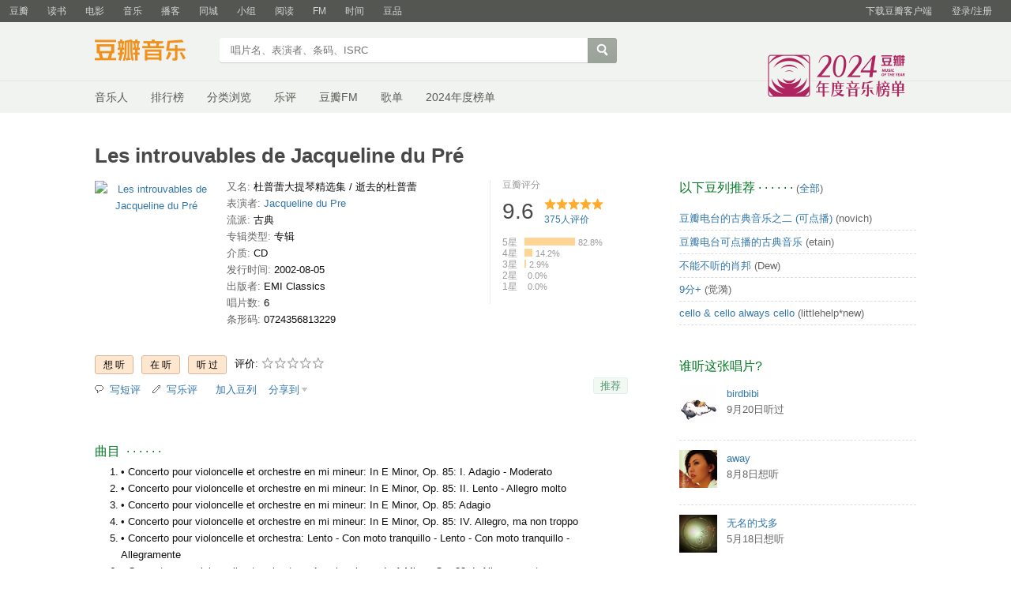

--- FILE ---
content_type: text/html; charset=utf-8
request_url: https://music.douban.com/subject/1441469/
body_size: 11731
content:
<!DOCTYPE html>
<html lang="zh-CN" class="ua-mac ua-webkit">
<head>
    <meta http-equiv="Content-Type" content="text/html; charset=utf-8">
    <meta name="renderer" content="webkit">
    <meta name="referrer" content="always">
    <meta name="google-site-verification" content="ok0wCgT20tBBgo9_zat2iAcimtN4Ftf5ccsh092Xeyw" />
    <title>
    Les introuvables de  Jacqueline du Pré (豆瓣)
</title>
    
    <meta http-equiv="Pragma" content="no-cache">
    <meta http-equiv="Expires" content="Sun, 6 Mar 2005 01:00:00 GMT">
    
    <meta http-equiv="mobile-agent" content="format=html5; url=https://m.douban.com/music/subject/1441469">
    
    
    <meta property="og:title" content="Les introuvables de  Jacqueline du Pré" />
    <meta property="og:description" content="" />
    <meta property="og:site_name" content="豆瓣" />
    <meta property="og:url" content="https://music.douban.com/subject/1441469/" />
    <meta property="og:image" content="https://img2.doubanio.com/view/subject/m/public/s4451041.jpg" />
    <meta property="og:type" content="music.album" />
        <meta property="music:musician" content="Jacqueline du Pre" />


    <script >var _head_start = new Date();</script>
    <script src="https://img1.doubanio.com/f/vendors/0511abe9863c2ea7084efa7e24d1d86c5b3974f1/js/jquery-1.10.2.min.js"></script>
    <script src="https://img1.doubanio.com/f/vendors/e258329ca4b2122b4efe53fddc418967441e0e7f/js/douban.js"></script>
    <script src="https://img1.doubanio.com/f/vendors/43c21c5607ffe86759538789a60360c06532b4bf/js/do.js" data-cfg-autoload="false"></script>
    <link href="https://img1.doubanio.com/f/vendors/fae7e145bf16b2f427ba0fe7ef3d47c04af3a6c0/css/douban.css" rel="stylesheet" type="text/css">
    <link href="https://img3.doubanio.com/cuphead/music-static/css/init.3670a.css" rel="stylesheet" type="text/css" />
    <style type="text/css">
        
    </style>
    
    <script src="https://img1.doubanio.com/f/vendors/43c21c5607ffe86759538789a60360c06532b4bf/js/do.js" data-cfg-corelib="false"></script>
    <script type="text/javascript">
        Do.add('dialog-css', {
            path: 'https://img1.doubanio.com/f/vendors/e8a7261937da62636d22ca4c579efc4a4d759b1b/css/ui/dialog.css',
            type: 'css'
        })
        Do.add('dialog', {
            path: 'https://img1.doubanio.com/f/vendors/f25ae221544f39046484a823776f3aa01769ee10/js/ui/dialog.js',
            type: 'js',
            requires: ['dialog-css']
        })
    </script>
    <link rel="stylesheet" href="https://img1.doubanio.com/cuphead/music-static/css/new_write_btn.2a37b.css" />


    <link rel="stylesheet" href="https://img1.doubanio.com/misc/mixed_static/229a80419086b25b.css">
    <script></script>

    <link rel="shortcut icon" href="https://img1.doubanio.com/favicon.ico" type="image/x-icon">
</head>

<body>
  
    <script type="text/javascript">var _body_start = new Date();</script>
    
   



    <link href="//img3.doubanio.com/dae/accounts/resources/ba98e9b/shire/bundle.css" rel="stylesheet" type="text/css">



<div id="db-global-nav" class="global-nav">
  <div class="bd">
    
<div class="top-nav-info">
  <a href="https://accounts.douban.com/passport/login?source=music" class="nav-login" rel="nofollow">登录/注册</a>
</div>


    <div class="top-nav-doubanapp">
  <a href="https://www.douban.com/doubanapp/app?channel=top-nav" class="lnk-doubanapp">下载豆瓣客户端</a>
  <div id="doubanapp-tip">
    <a href="https://www.douban.com/doubanapp/app?channel=qipao" class="tip-link">豆瓣 <span class="version">6.0</span> 全新发布</a>
    <a href="javascript: void 0;" class="tip-close">×</a>
  </div>
  <div id="top-nav-appintro" class="more-items">
    <p class="appintro-title">豆瓣</p>
    <p class="qrcode">扫码直接下载</p>
    <div class="download">
      <a href="https://www.douban.com/doubanapp/redirect?channel=top-nav&direct_dl=1&download=iOS">iPhone</a>
      <span>·</span>
      <a href="https://www.douban.com/doubanapp/redirect?channel=top-nav&direct_dl=1&download=Android" class="download-android">Android</a>
    </div>
  </div>
</div>

    


<div class="global-nav-items">
  <ul>
    <li class="">
      <a href="https://www.douban.com" target="_blank" data-moreurl-dict="{&quot;from&quot;:&quot;top-nav-click-main&quot;,&quot;uid&quot;:&quot;0&quot;}">豆瓣</a>
    </li>
    <li class="">
      <a href="https://book.douban.com" target="_blank" data-moreurl-dict="{&quot;from&quot;:&quot;top-nav-click-book&quot;,&quot;uid&quot;:&quot;0&quot;}">读书</a>
    </li>
    <li class="">
      <a href="https://movie.douban.com" target="_blank" data-moreurl-dict="{&quot;from&quot;:&quot;top-nav-click-movie&quot;,&quot;uid&quot;:&quot;0&quot;}">电影</a>
    </li>
    <li class="on">
      <a href="https://music.douban.com"  data-moreurl-dict="{&quot;from&quot;:&quot;top-nav-click-music&quot;,&quot;uid&quot;:&quot;0&quot;}">音乐</a>
    </li>
    <li class="">
      <a href="https://www.douban.com/podcast/" target="_blank" data-moreurl-dict="{&quot;from&quot;:&quot;top-nav-click-podcast&quot;,&quot;uid&quot;:&quot;0&quot;}">播客</a>
    </li>
    <li class="">
      <a href="https://www.douban.com/location" target="_blank" data-moreurl-dict="{&quot;from&quot;:&quot;top-nav-click-location&quot;,&quot;uid&quot;:&quot;0&quot;}">同城</a>
    </li>
    <li class="">
      <a href="https://www.douban.com/group" target="_blank" data-moreurl-dict="{&quot;from&quot;:&quot;top-nav-click-group&quot;,&quot;uid&quot;:&quot;0&quot;}">小组</a>
    </li>
    <li class="">
      <a href="https://read.douban.com&#47;?dcs=top-nav&amp;dcm=douban" target="_blank" data-moreurl-dict="{&quot;from&quot;:&quot;top-nav-click-read&quot;,&quot;uid&quot;:&quot;0&quot;}">阅读</a>
    </li>
    <li class="">
      <a href="https://fm.douban.com&#47;?from_=shire_top_nav" target="_blank" data-moreurl-dict="{&quot;from&quot;:&quot;top-nav-click-fm&quot;,&quot;uid&quot;:&quot;0&quot;}">FM</a>
    </li>
    <li class="">
      <a href="https://time.douban.com&#47;?dt_time_source=douban-web_top_nav" target="_blank" data-moreurl-dict="{&quot;from&quot;:&quot;top-nav-click-time&quot;,&quot;uid&quot;:&quot;0&quot;}">时间</a>
    </li>
    <li class="">
      <a href="https://market.douban.com&#47;?utm_campaign=douban_top_nav&amp;utm_source=douban&amp;utm_medium=pc_web" target="_blank" data-moreurl-dict="{&quot;from&quot;:&quot;top-nav-click-market&quot;,&quot;uid&quot;:&quot;0&quot;}">豆品</a>
    </li>
  </ul>
</div>

  </div>
</div>
<script>
  ;window._GLOBAL_NAV = {
    DOUBAN_URL: "https://www.douban.com",
    N_NEW_NOTIS: 0,
    N_NEW_DOUMAIL: 0
  };
</script>



    <script src="//img3.doubanio.com/dae/accounts/resources/ba98e9b/shire/bundle.js" defer="defer"></script>




      


    <link href="//img3.doubanio.com/dae/accounts/resources/ba98e9b/music/bundle.css" rel="stylesheet" type="text/css">




<div id="db-nav-music" class="nav">
  <div class="nav-wrap">
  <div class="nav-primary">
    <div class="nav-logo">
      <a href="https:&#47;&#47;music.douban.com">豆瓣音乐</a>
    </div>
    <div class="nav-search">
      <form action="https:&#47;&#47;search.douban.com&#47;music/subject_search" method="get">
        <fieldset>
          <legend>搜索：</legend>
          <label for="inp-query">
          </label>
          <div class="inp"><input id="inp-query" name="search_text" size="22" maxlength="60" placeholder="唱片名、表演者、条码、ISRC" value=""></div>
          <div class="inp-btn"><input type="submit" value="搜索"></div>
          <input type="hidden" name="cat" value="1003" />
        </fieldset>
      </form>
    </div>
  </div>
  </div>
  <div class="nav-secondary">
    

<div class="nav-items">
  <ul>
    <li    ><a href="https://music.douban.com/artists/"
     >音乐人</a>
    </li>
    <li    ><a href="https://music.douban.com/chart"
     >排行榜</a>
    </li>
    <li    ><a href="https://music.douban.com/tag/"
     >分类浏览</a>
    </li>
    <li    ><a href="https://music.douban.com/review/latest/"
     >乐评</a>
    </li>
    <li    ><a href="https://fm.douban.com/?from_=music_nav"
     >豆瓣FM</a>
    </li>
    <li    ><a href="https://fm.douban.com/explore/songlists/"
     >歌单</a>
    </li>
    <li    ><a href="https://music.douban.com/annual/2024/?fullscreen=1&source=navigation"
            target="_blank"
     >2024年度榜单</a>
    </li>
  </ul>
</div>

    <a href="https://music.douban.com/annual/2024/?source=music_navigation" class="musicannual"></a>
  </div>
</div>

<script id="suggResult" type="text/x-jquery-tmpl">
  <li data-link="{{= url}}">
            <a href="{{= url}}" onclick="moreurl(this, {from:'music_search_sugg', query:'{{= keyword }}', subject_id:'{{= id}}', i: '{{= index}}', type: '{{= type}}'})">
            <img src="{{= pic}}" width="40" />
            <div>
                <em>{{= title}}</em>
                {{if type == "m"}}
                    <span>(艺术家)</span>
                {{else type == "a"}}
                    <span>(音乐人)</span>
                {{else type == "d"}}
                    <span>(DJ)</span>
                {{else type == "l"}}
                    <span>(厂牌)</span>
                {{/if}}
                {{if other_title}}
                    <span>其他名称：{{= other_title}}</span>
                {{/if}}
                {{if performer}}
                    <p>表演者：{{= performer}}</p>
                {{/if}}
                {{if cn_name}}
                    <p>{{= cn_name}}</p>
                {{/if}}
                {{if en_name}}
                    <p>{{= en_name}}</p>
                {{/if}}
            </div>
        </a>
        </li>
  </script>




    <script src="//img3.doubanio.com/dae/accounts/resources/ba98e9b/music/bundle.js" defer="defer"></script>




    
    <div id="wrapper">
        

        <h1>
            <span>Les introuvables de  Jacqueline du Pré</span>
            <div class="clear"></div>
        </h1>
        
<div id="content">
    
    <div class="grid-16-8 clearfix">
        
        
        <div class="article">
               
    <div class="indent">
        <div class="subjectwrap clearfix">
            


<div class="subject clearfix">
    <div id="mainpic">
        <span class="ckd-collect">
            <a class="nbg" href="https://img2.doubanio.com/view/subject/m/public/s4451041.jpg"
            title="点击看大图">
                <img src="https://img2.doubanio.com/view/subject/m/public/s4451041.jpg"
                    alt="Les introuvables de  Jacqueline du Pré" rel="v:photo"/>
            </a>
        </span>
        <br/>
        

    </div>

    <div id="info" class="ckd-collect">
        

                
                    
    
    <span class="pl">又名:</span>&nbsp;杜普蕾大提琴精选集 / 逝去的杜普蕾
    <br />

                
                    <span>
                        <span class="pl">
                            表演者:
                                    
                                    <a href="/search?q=Jacqueline+du+Pre&amp;sid=1441469">Jacqueline du Pre</a>
                        </span>
                    </span>
                    
                    <br/>
                
                    
    
    <span class="pl">流派:</span>&nbsp;古典
    <br />

                
                    
    
    <span class="pl">专辑类型:</span>&nbsp;专辑
    <br />

                
                    
    
    <span class="pl">介质:</span>&nbsp;CD
    <br />

                
                    
    
    <span class="pl">发行时间:</span>&nbsp;2002-08-05
    <br />

                
                    
    
    <span class="pl">出版者:</span>&nbsp;EMI Classics
    <br />

                
                    
    
    <span class="pl">唱片数:</span>&nbsp;6
    <br />

                
                        
    
    <span class="pl">条形码:</span>&nbsp;0724356813229
    <br />

        
    </div>
</div>



            
                

    
    <div id="interest_sectl">
        <div class="rating_wrap clearbox" rel="v:rating">
            <div class="rating_logo">
                豆瓣评分
            </div>
            <div class="rating_self clearfix" typeof="v:Rating">
                <strong class="ll rating_num" property="v:average">9.6</strong>
                <span property="v:best" content="10.0"></span>
                <div class="rating_right ">
                    <div class="ll bigstar50"></div>
                    <div class="rating_sum">
                            <a href="comments" class="rating_people"><span property="v:votes">375</span>人评价</a>
                    </div>
                </div>
            </div>

                
                    
                    
    <span class="stars5 starstop" title="力荐">
        5星
    </span>

                    
    <div class="power" style="width:64px"></div>

                    <span class="rating_per">82.8%</span>
                    <br>
                    
                    
    <span class="stars4 starstop" title="推荐">
        4星
    </span>

                    
    <div class="power" style="width:10px"></div>

                    <span class="rating_per">14.2%</span>
                    <br>
                    
                    
    <span class="stars3 starstop" title="还行">
        3星
    </span>

                    
    <div class="power" style="width:2px"></div>

                    <span class="rating_per">2.9%</span>
                    <br>
                    
                    
    <span class="stars2 starstop" title="较差">
        2星
    </span>

                    
    <div class="power" style="width:0px"></div>

                    <span class="rating_per">0.0%</span>
                    <br>
                    
                    
    <span class="stars1 starstop" title="很差">
        1星
    </span>

                    
    <div class="power" style="width:0px"></div>

                    <span class="rating_per">0.0%</span>
                    <br>
        </div>
    </div>





        </div>
        
            



<div id="interest_sect_level" class="clearfix">
    
        <a href="https://www.douban.com/register?reason=collectwish&amp;ck="
           rel="nofollow" class="j a_show_login colbutt ll"
           name="pbtn-1441469-wish">
            <span>想听</span>
        </a>
        <a href="https://www.douban.com/register?reason=collectdo&amp;ck="
           rel="nofollow" class="j a_show_login colbutt ll"
           name="pbtn-1441469-do">
            <span>在听</span>
        </a>
        <a href="https://www.douban.com/register?reason=collectcollect&amp;ck="
           rel="nofollow" class="j a_show_login colbutt ll"
           name="pbtn-1441469-collect">
            <span>听过</span>
        </a>

        <div class="ll j a_stars">
            
    
    评价:
    <span id="rating">
        <span id="stars" data-solid="https://img1.doubanio.com/f/vendors/5a2327c04c0c231bced131ddf3f4467eb80c1c86/pics/rating_icons/star_onmouseover.png" data-hollow="https://img1.doubanio.com/f/vendors/2520c01967207a1735171056ec588c8c1257e5f8/pics/rating_icons/star_hollow_hover.png" data-solid-2x="https://img1.doubanio.com/f/vendors/7258904022439076d57303c3b06ad195bf1dc41a/pics/rating_icons/star_onmouseover@2x.png" data-hollow-2x="https://img1.doubanio.com/f/vendors/95cc2fa733221bb8edd28ad56a7145a5ad33383e/pics/rating_icons/star_hollow_hover@2x.png">
                <a href="https://www.douban.com/register?reason=rate" class="j a_show_login" name="pbtn-1441469-1">

            <img src="https://img1.doubanio.com/f/vendors/2520c01967207a1735171056ec588c8c1257e5f8/pics/rating_icons/star_hollow_hover.png" id="star1" width="16" height="16" /></a>                <a href="https://www.douban.com/register?reason=rate" class="j a_show_login" name="pbtn-1441469-2">

            <img src="https://img1.doubanio.com/f/vendors/2520c01967207a1735171056ec588c8c1257e5f8/pics/rating_icons/star_hollow_hover.png" id="star2" width="16" height="16" /></a>                <a href="https://www.douban.com/register?reason=rate" class="j a_show_login" name="pbtn-1441469-3">

            <img src="https://img1.doubanio.com/f/vendors/2520c01967207a1735171056ec588c8c1257e5f8/pics/rating_icons/star_hollow_hover.png" id="star3" width="16" height="16" /></a>                <a href="https://www.douban.com/register?reason=rate" class="j a_show_login" name="pbtn-1441469-4">

            <img src="https://img1.doubanio.com/f/vendors/2520c01967207a1735171056ec588c8c1257e5f8/pics/rating_icons/star_hollow_hover.png" id="star4" width="16" height="16" /></a>                <a href="https://www.douban.com/register?reason=rate" class="j a_show_login" name="pbtn-1441469-5">

            <img src="https://img1.doubanio.com/f/vendors/2520c01967207a1735171056ec588c8c1257e5f8/pics/rating_icons/star_hollow_hover.png" id="star5" width="16" height="16" /></a>        </span>
        <span id="rateword" class="pl"></span>
        <input id="n_rating" type="hidden" value="" />
    </span>

        </div>

<style type="text/css">
    a.colbutt { color: #000000 !important; }
</style>
</div>




        



<div class="gtleft">
    <ul class="ul_subject_menu bicelink color_gray pt6 clearfix">
            <li>
                    <img src="https://img1.doubanio.com/f/vendors/cc03d0fcf32b7ce3af7b160a0b85e5e66b47cc42/pics/short-comment.gif" />&nbsp;
                    <a class="j a_show_login" href="https://www.douban.com/register?reason=short_comment" rel="nofollow">写短评</a>
            </li>
            <li>
                    <img src="https://img1.doubanio.com/f/vendors/5bbf02b7b5ec12b23e214a580b6f9e481108488c/pics/add-review.gif" />&nbsp;
                    <a class="j a_show_login" href="https://www.douban.com/register?reason=review" rel="nofollow">写乐评</a>
            </li>
            <li>
                    <img src="" />&nbsp;
                    <a class="j a_show_login" href="https://www.douban.com/register?reason=collect-doulist" rel="nofollow">加入豆列</a>
            </li>
            
            
    
    <li class="rec" id="W-None">
        <a href= "#" data-type="W" data-url="https://music.douban.com/subject/1441469/" data-desc="" data-title="专辑《Les introuvables de  Jacqueline du Pré》 (来自豆瓣) " data-pic="https://img2.doubanio.com/view/subject/m/public/s4451041.jpg" class="bn-sharing ">分享到</a> &nbsp;&nbsp;
    </li>
    <script>
    if (!window.DoubanShareMenuList) {
        window.DoubanShareMenuList = [];
    }
    var __cache_url = __cache_url || {};
    (function(u){
        if(__cache_url[u]) return;
        __cache_url[u] = true;
        window.DoubanShareIcons = '';
        var initShareButton = function() {
          $.ajax({url:u,dataType:'script',cache:true});
        };
        if (typeof Do == 'function' && 'ready' in Do) {
          Do('https://img1.doubanio.com/f/vendors/e8a7261937da62636d22ca4c579efc4a4d759b1b/css/ui/dialog.css',
            'https://img1.doubanio.com/f/vendors/f25ae221544f39046484a823776f3aa01769ee10/js/ui/dialog.js',
            initShareButton);
        } else if(typeof Douban == 'object' && 'loader' in Douban) {
          Douban.loader.batch(
            'https://img1.doubanio.com/f/vendors/e8a7261937da62636d22ca4c579efc4a4d759b1b/css/ui/dialog.css',
            'https://img1.doubanio.com/f/vendors/f25ae221544f39046484a823776f3aa01769ee10/js/ui/dialog.js'
          ).done(initShareButton);
        }
    })('https://img1.doubanio.com/f/vendors/b6e0770163b1da14217b0f1ca39189d47b95f51f/js/lib/sharebutton.js');
    </script>

    </ul>
</div>
    








    <div class="rec-sec">

    <span class="rec">

<a data-user_id="0" href="https://www.douban.com/accounts/register?reason=collect" share-id="1441469" data-mode="plain" data-name="Les introuvables de  Jacqueline du Pré" data-type="music" data-desc="Jacqueline du Pre / 专辑 / 2002-08-05 / EMI Classics / CD" data-href="https://music.douban.com/subject/1441469/" data-image="https://img2.doubanio.com/view/subject/s/public/s4451041.jpg" data-properties="{&#34;rating&#34;:&#34;9.6&#34;}" data-redir="https://music.douban.com/static/dshare_proxy.html" data-text="" data-apikey="" data-curl="" data-count="10" data-object_kind="1003" data-object_id="1441469" data-target_type="rec" data-target_action="0" data-action_props="{&#34;subject_url&#34;:&#34;https:\/\/music.douban.com\/subject\/1441469\/&#34;,&#34;subject_title&#34;:&#34;Les introuvables de  Jacqueline du Pré&#34;}" data-btn_text="推荐" data-heading="推荐到豆瓣" data-sanity_key="_139b4" class="j a_show_login lnk-sharing lnk-douban-sharing">推荐</a>
</span>
</div>


    </div>
    <br clear="all"/>

    <div id="collect_form_1441469"></div>

    <div class="related_info">
        








        



<link rel="stylesheet" href="https://img1.doubanio.com/f/verify/a5bc0bc0aea4221d751bc4809fd4b0a1075ad25e/entry_creator/dist/author_subject/style.css">
<div id="author_subject" class="author-wrapper">
    <div class="loading"></div>
</div>
<script>
    var answerObj = {
        TYPE: 'music',
        SUBJECT_ID: '1441469',
        ISALL: 'False' || false,
        USER_ID: 'None'
    }
</script>
<script src="https://img1.doubanio.com/f/vendors/bd6325a12f40c34cbf2668aafafb4ccd60deab7e/vendors.js"></script>
<script src="https://img1.doubanio.com/f/vendors/6242a400cfd25992da35ace060e58f160efc9c50/shared_rc.js"></script>
<script type="text/javascript" src="https://img1.doubanio.com/f/verify/67e13c04cd5519da7657f708714ba1e7eab8d342/entry_creator/dist/author_subject/index.js"></script> 

        









            
            <div class="">
                
    <h2>
        曲目
            &nbsp;&middot;&nbsp;&middot;&nbsp;&middot;&nbsp;&middot;&nbsp;&middot;&nbsp;&middot;
    </h2>

                    <div class="track-list">
                        
                        <ul class="track-items indent">
                            <li class="indent" data-track-order="1.">• Concerto pour violoncelle  et orchestre en mi mineur: In E Minor, Op. 85: I. Adagio - Moderato</li>
                            <li class="indent" data-track-order="2.">• Concerto pour violoncelle  et orchestre en mi mineur: In E Minor, Op. 85: II. Lento - Allegro molto</li>
                            <li class="indent" data-track-order="3.">• Concerto pour violoncelle  et orchestre en mi mineur: In E Minor, Op. 85: Adagio</li>
                            <li class="indent" data-track-order="4.">• Concerto pour violoncelle  et orchestre en mi mineur: In E Minor, Op. 85: IV. Allegro, ma non troppo</li>
                            <li class="indent" data-track-order="5.">• Concerto pour violoncelle et orchestra: Lento - Con moto tranquillo - Lento - Con moto tranquillo - Allegramente</li>
                            <li class="indent" data-track-order="6.">• Concerto pour violoncelle et orchestre n 1 en la mineur: In A Minor, Op. 33: I. Allegro non troppo</li>
                            <li class="indent" data-track-order="7.">• Concerto pour violoncelle et orchestre n 1 en la mineur: In A Minor, Op. 33: II. Allegretto con moto</li>
                            <li class="indent" data-track-order="8.">• Concerto pour violoncelle et orchestre n 1 en la mineur: In A Minor, Op. 33: III. Allegro non troppo</li>
                            <li class="indent" data-track-order="9.">• Concerto pour violoncelle et orchestre en si mineur: In B Minor, Op. 104: I. Allegro</li>
                            <li class="indent" data-track-order="10.">• Concerto pour violoncelle et orchestre en si mineur: In B Minor, Op. 104: II. Adagio ma no troppo</li>
                            <li class="indent" data-track-order="11.">• Concerto pour violoncelle et orchestre en si mineur: In B Minor, Op. 104: III. Finale (Allegro moderato)</li>
                            <li class="indent" data-track-order="12.">• Concerto pour violoncelle et orchestre en si mineur: In B Minor, Op. 104: Waldesruhe (Silence Woods.) pour violoncelle et orchestre, Op. 68</li>
                            <li class="indent" data-track-order="13.">• Concerto pour violoncelle et orchestra en la mineur: In A Minor Op. 129: I. Nicht zu schnell</li>
                            <li class="indent" data-track-order="14.">• Concerto pour violoncelle et orchestra en la mineur: In A Minor Op. 129: II Langsam - Etwas lebhafter - Schneller</li>
                            <li class="indent" data-track-order="15.">• Concerto pour violoncelle et orchestra en la mineur: In A Minor Op. 129: III Sehr lebhaft - Cadenza - Sehr lebhaft</li>
                            <li class="indent" data-track-order="16.">• Concerto pour violoncelle et orchestra en sol mineur: I. Allegro</li>
                            <li class="indent" data-track-order="17.">• Concerto pour violoncelle et orchestra en sol mineur: II. Adagio</li>
                            <li class="indent" data-track-order="18.">• Concerto pour violoncelle et orchestra en sol mineur: III. Allegro non tanto</li>
                            <li class="indent" data-track-order="19.">• Concerto pour violoncelle et orchestra en re majeur, Hob. VIIb:2: I. Allegro moderato</li>
                            <li class="indent" data-track-order="20.">• Concerto pour violoncelle et orchestra en re majeur, Hob. VIIb:2: II. Adagio</li>
                            <li class="indent" data-track-order="21.">• Concerto pour violoncelle et orchestra en re majeur, Hob. VIIb:2: III. Rondo (Allegro)</li>
                            <li class="indent" data-track-order="22.">• Concerto pour violoncelle et orchestre en ut majeur, Hob. VIIb: 1: I. Moderato</li>
                            <li class="indent" data-track-order="23.">• Concerto pour violoncelle et orchestre en ut majeur, Hob. VIIb: 1: II. Adagio</li>
                            <li class="indent" data-track-order="24.">• Concerto pour violoncelle et orchestre en ut majeur, Hob. VIIb: 1: III. Allegro molto</li>
                            <li class="indent" data-track-order="25.">• Sonate pour violoncelle et piano en sol mineur, Op. 65: I. Allegro moderato</li>
                            <li class="indent" data-track-order="26.">• Sonate pour violoncelle et piano en sol mineur, Op. 65: II. Allegro con brio</li>
                            <li class="indent" data-track-order="27.">• Sonate pour violoncelle et piano en sol mineur, Op. 65: III. Largo</li>
                            <li class="indent" data-track-order="28.">• Sonate pour violoncelle et piano en sol mineur, Op. 65: IV. Finale (Allegro)</li>
                            <li class="indent" data-track-order="29.">• Sonate pour violoncelle et piano en la majeur: I. Allegro ben moderato</li>
                            <li class="indent" data-track-order="30.">• Sonate pour violoncelle et piano en la majeur: II. Allegro</li>
                            <li class="indent" data-track-order="31.">• Sonate pour violoncelle et piano en la majeur: III. Recitativo - Fantasia (Molto lento)</li>
                            <li class="indent" data-track-order="32.">• Sonate pour violoncelle et piano en la majeur: IV. Allegretto poco mosso</li>
                            <li class="indent" data-track-order="33.">• Elegie en ut mineur, Op. 24</li>
                            <li class="indent" data-track-order="34.">• Kol nidrei, Op. 47</li>
                            <li class="indent" data-track-order="35.">• Suite pour violoncelle seul No. 1 en sol majeur, BWV 1007: I. Prelude</li>
                            <li class="indent" data-track-order="36.">• Suite pour violoncelle seul No. 1 en sol majeur, BWV 1007: II. Allemande</li>
                            <li class="indent" data-track-order="37.">• Suite pour violoncelle seul No. 1 en sol majeur, BWV 1007: III. Courante</li>
                            <li class="indent" data-track-order="38.">• Suite pour violoncelle seul No. 1 en sol majeur, BWV 1007: IV. Sarabande</li>
                            <li class="indent" data-track-order="39.">• Suite pour violoncelle seul No. 1 en sol majeur, BWV 1007: V. Menuetto I &amp; II</li>
                            <li class="indent" data-track-order="40.">• Suite pour violoncelle seul No. 1 en sol majeur, BWV 1007: VI. Gigue</li>
                            <li class="indent" data-track-order="41.">• Suite pour violoncelle seul No. 2 en re mineur, BWV 1008: I. Prelude</li>
                            <li class="indent" data-track-order="42.">• Suite pour violoncelle seul No. 2 en sol majeur, BWV 1008: II. Allemande</li>
                            <li class="indent" data-track-order="43.">• Suite pour violoncelle seul No. 2 en sol majeur, BWV 1008: III. Courante</li>
                            <li class="indent" data-track-order="44.">• Suite pour violoncelle seul No. 2 en sol majeur, BWV 1008: IV. Sarabande</li>
                            <li class="indent" data-track-order="45.">• Suite pour violoncelle seul No. 2 en sol majeur, BWV 1008: V. Menuetto I &amp; II</li>
                            <li class="indent" data-track-order="46.">• Suite pour violoncelle seul No. 2 en sol majeur, BWV 1008: VI. Gigue</li>
                            <li class="indent" data-track-order="47.">• Sonate pour violoncelle et piano en sol mineur: I. Grave</li>
                            <li class="indent" data-track-order="48.">• Sonate pour violoncelle et piano en sol mineur: II. Allegro</li>
                            <li class="indent" data-track-order="49.">• Sonate pour violoncelle et piano en sol mineur: III. Sarabande</li>
                            <li class="indent" data-track-order="50.">• Sonate pour violoncelle et piano en sol mineur: IV. Allegro</li>
                            <li class="indent" data-track-order="51.">• 'Judas Maccabaeus' de Haendel, en sol majeur, woO.45: Variations sur le theme 'See, The Conqu'ring Hero Comes</li>
                            <li class="indent" data-track-order="52.">• Sonate pour violoncelle et piano No. 3 en la majeur, Op. 69: I. Allegro ma non tanto</li>
                            <li class="indent" data-track-order="53.">• Sonate pour violoncelle et piano No. 3 en la majeur, Op. 69: II. Scherzo (Allegro molto)</li>
                            <li class="indent" data-track-order="54.">• Sonate pour violoncelle et piano No. 3 en la majeur, Op. 69: III. Adagio cantabile</li>
                            <li class="indent" data-track-order="55.">• Sonate pour violoncelle et piano No. 3 en la majeur, Op. 69: IV. Allegro vivace</li>
                            <li class="indent" data-track-order="56.">• Sonate pour violoncelle et piano No. 5 en re majeur, Op. 102 No. 2: I. Allegro con brio</li>
                            <li class="indent" data-track-order="57.">• Sonate pour violoncelle et piano No. 5 en re majeur, Op. 102 No. 2: II. Adagio con molto sentimento d'affeto</li>
                            <li class="indent" data-track-order="58.">• Sonate pour violoncelle et piano No. 5 en re majeur, Op. 102, No. 2: III. Allegro  - Allegro fugato</li>
                            <li class="indent" data-track-order="59.">• 7 Variations sur le theme Bei Mannern, welche Liebe fuhlen': 'La Flute enchantee' de Mozart, en mi bemol majeur Es-dur, Op.66</li>
                            <li class="indent" data-track-order="60.">• 12 Variations sur le theme 'Ein Madchen oder Weibchen': 'La Flute enchantee' de Mozart, en fa majeur, Op.66</li>
                        </ul>
                    </div>
                </div>
                

<br clear="all">

    
    
    


    
        
            <div id="db-rec-section" class="block5 subject_show knnlike">
                
    <h2>
        喜欢听&#34;Les introuvables de  Jacqueline du Pré&#34;的人也喜欢的唱片
            &nbsp;&middot;&nbsp;&middot;&nbsp;&middot;&nbsp;&middot;&nbsp;&middot;&nbsp;&middot;
    </h2>

                <div class="content clearfix" style="margin-top: 9px;">
                        
                        
                        <dl class="subject-rec-list" style="margin-top:0px; width: 108px;">
                            <dt style="height: auto; margin-bottom: 5px;">
                                    <a href="https://music.douban.com/subject/1438245/"><img class="m_sub_img" src="https://img3.doubanio.com/view/subject/m/public/s3216453.jpg" width="115" /></a>
                            </dt>
                            <dd>
                                <a href="https://music.douban.com/subject/1438245/" class="">Dvorak: Cello Concerto in B Minor</a>
                                <span class="subject-rate">9.6</span>
                            </dd>
                        </dl>
                        
                        
                        <dl class="subject-rec-list" style="margin-top:0px; width: 108px;">
                            <dt style="height: auto; margin-bottom: 5px;">
                                    <a href="https://music.douban.com/subject/1787209/"><img class="m_sub_img" src="https://img3.doubanio.com/view/subject/m/public/s1658633.jpg" width="115" /></a>
                            </dt>
                            <dd>
                                <a href="https://music.douban.com/subject/1787209/" class="">Elgar Cello Concerto &amp; Sea Picture...</a>
                                <span class="subject-rate">9.6</span>
                            </dd>
                        </dl>
                        
                        
                        <dl class="subject-rec-list" style="margin-top:0px; width: 108px;">
                            <dt style="height: auto; margin-bottom: 5px;">
                                    <a href="https://music.douban.com/subject/1770448/"><img class="m_sub_img" src="https://img3.doubanio.com/view/subject/m/public/s2604427.jpg" width="115" /></a>
                            </dt>
                            <dd>
                                <a href="https://music.douban.com/subject/1770448/" class="">The Very Best of Jaqueline du Pré</a>
                                <span class="subject-rate">9.7</span>
                            </dd>
                        </dl>
                        
                        
                        <dl class="subject-rec-list" style="margin-top:0px; width: 108px;">
                            <dt style="height: auto; margin-bottom: 5px;">
                                    <a href="https://music.douban.com/subject/1433311/"><img class="m_sub_img" src="https://img2.doubanio.com/view/subject/m/public/s2389281.jpg" width="115" /></a>
                            </dt>
                            <dd>
                                <a href="https://music.douban.com/subject/1433311/" class="">Favourite Cello Concertos</a>
                                <span class="subject-rate">9.6</span>
                            </dd>
                        </dl>
                        
                        
                        <dl class="subject-rec-list" style="margin-top:0px; width: 108px; margin-right:0px">
                            <dt style="height: auto; margin-bottom: 5px;">
                                    <a href="https://music.douban.com/subject/1433059/"><img class="m_sub_img" src="https://img9.doubanio.com/view/subject/m/public/s1485946.jpg" width="115" /></a>
                            </dt>
                            <dd>
                                <a href="https://music.douban.com/subject/1433059/" class="">Jacqueline du Pre: Dvorak &amp; Elgar ...</a>
                                <span class="subject-rate">9.8</span>
                            </dd>
                        </dl>
                            <dl class="clear"></dl>
                        
                        
                        <dl class="subject-rec-list" style="margin-top:0px; width: 108px;">
                            <dt style="height: auto; margin-bottom: 5px;">
                                    <a href="https://music.douban.com/subject/1805470/"><img class="m_sub_img" src="https://img1.doubanio.com/view/subject/m/public/s1677880.jpg" width="115" /></a>
                            </dt>
                            <dd>
                                <a href="https://music.douban.com/subject/1805470/" class="">Remembering Jacqueline du Pré</a>
                                <span class="subject-rate">9.5</span>
                            </dd>
                        </dl>
                        
                        
                        <dl class="subject-rec-list" style="margin-top:0px; width: 108px;">
                            <dt style="height: auto; margin-bottom: 5px;">
                                    <a href="https://music.douban.com/subject/1433058/"><img class="m_sub_img" src="https://img3.doubanio.com/view/subject/m/public/s1447097.jpg" width="115" /></a>
                            </dt>
                            <dd>
                                <a href="https://music.douban.com/subject/1433058/" class="">Impressions</a>
                                <span class="subject-rate">9.7</span>
                            </dd>
                        </dl>
                        
                        
                        <dl class="subject-rec-list" style="margin-top:0px; width: 108px;">
                            <dt style="height: auto; margin-bottom: 5px;">
                                    <a href="https://music.douban.com/subject/1899139/"><img class="m_sub_img" src="https://img1.doubanio.com/view/subject/m/public/s26385188.jpg" width="115" /></a>
                            </dt>
                            <dd>
                                <a href="https://music.douban.com/subject/1899139/" class="">Haydn: Cello Concerto in D / Bocch...</a>
                                <span class="subject-rate">9.2</span>
                            </dd>
                        </dl>
                        
                        
                        <dl class="subject-rec-list" style="margin-top:0px; width: 108px;">
                            <dt style="height: auto; margin-bottom: 5px;">
                                    <a href="https://music.douban.com/subject/2049621/"><img class="m_sub_img" src="https://img9.doubanio.com/view/subject/m/public/s2366914.jpg" width="115" /></a>
                            </dt>
                            <dd>
                                <a href="https://music.douban.com/subject/2049621/" class="">Beethoven Cello Sonatas and Vari...</a>
                                <span class="subject-rate">9.6</span>
                            </dd>
                        </dl>
                        
                        
                        <dl class="subject-rec-list" style="margin-top:0px; width: 108px; margin-right:0px">
                            <dt style="height: auto; margin-bottom: 5px;">
                                    <a href="https://music.douban.com/subject/1785107/"><img class="m_sub_img" src="https://img1.doubanio.com/view/subject/m/public/s3500168.jpg" width="115" /></a>
                            </dt>
                            <dd>
                                <a href="https://music.douban.com/subject/1785107/" class="">Haydn Cello Concerto No.1&amp;No.2</a>
                                <span class="subject-rate">9.6</span>
                            </dd>
                        </dl>
                            <dl class="clear"></dl>
                </div>
            </div>








        
            





<div id='comments-section'>
    <link rel="stylesheet" href="https://img1.doubanio.com/f/vendors/d63a579a99fd372b4398731a279a1382e6eac71e/subject-comments/comments-section.css"/>
    <link rel="stylesheet" href="https://img1.doubanio.com/f/vendors/9aae5c6f1a6c1ef339d7c9a37d69641086bd6917/subject-comments/comments.css"/>
    <div class="mod-hd">
        
        <a class="redbutt rr j a_show_login" href="https://www.douban.com/login?reason=collect&amp;ck=" name="pbtn-1441469-collect"><span>我来说两句</span></a>
            
    <h2>
        短评
            &nbsp;&middot;&nbsp;&middot;&nbsp;&middot;&nbsp;&middot;&nbsp;&middot;&nbsp;&middot;
            <span class="pl">&nbsp;(
                
                    <a href="https://music.douban.com/subject/1441469/comments/" target="_self">全部 51 条</a>
                ) </span>
    </h2>

    </div>
    <div class="nav-tab">
        
    <div class="tabs-wrapper  line">
                <a class="short-comment-tabs on-tab" 
                    href="https://music.douban.com/subject/1441469/comments?sort=new_score" 
                    data-tab="new_score">热门</a>
                <span>/</span>
                <a class="short-comment-tabs " 
                    href="https://music.douban.com/subject/1441469/comments?sort=time" 
                    data-tab="time">最新</a>
                <span>/</span>
                <a class="j a_show_login " 
                    href="https://music.douban.com/subject/1441469/comments?sort=follows" 
                    data-tab="follows">好友</a>
    </div>

    </div>
    <div id="comment-list-wrapper" class="indent">
        
  
  <div class="comment-list new_score show" id="new_score">
      <ul>
          
  <li class="comment-item" data-cid="179401973">
    <div class="comment">
      <h3>
        <span class="comment-vote">
          <span id="c-179401973" class="vote-count">0</span>
            <a href="javascript:;" id="btn-179401973" class="j a_show_login" data-cid="179401973">有用</a>
        </span>
        <span class="comment-info">
          <a href="https://www.douban.com/people/rickenbacker/">巫</a>
            <span class="user-stars allstar50 rating" title="力荐"></span>
          <span class="comment-time">2010-11-15 17:11:10</span>
          <span class="comment-location"></span>
        </span>
      </h3>
      <p class="comment-content">
      
        <span class="short">我的愛 我甚至看見你微揚的裙擺</span>
      </p>

      <div class="link-report" data-url="https://music.douban.com/subject/1441469/?comment_id=179401973"></div>
    </div>
  </li>

          
  <li class="comment-item" data-cid="477835813">
    <div class="comment">
      <h3>
        <span class="comment-vote">
          <span id="c-477835813" class="vote-count">0</span>
            <a href="javascript:;" id="btn-477835813" class="j a_show_login" data-cid="477835813">有用</a>
        </span>
        <span class="comment-info">
          <a href="https://www.douban.com/people/Levins1104/">Crescendo</a>
            <span class="user-stars allstar50 rating" title="力荐"></span>
          <span class="comment-time">2012-03-14 02:32:49</span>
          <span class="comment-location"></span>
        </span>
      </h3>
      <p class="comment-content">
      
        <span class="short">听了半天疑惑这是哪门子的杜普雷，舒曼那个音轨错了，是海顿而且是老罗的……话说杜普雷要是能拉出此等力度这么健康有力的海C海D=》她就不会死……我今天是和这个杠上了……碎觉~</span>
      </p>

      <div class="link-report" data-url="https://music.douban.com/subject/1441469/?comment_id=477835813"></div>
    </div>
  </li>

          
  <li class="comment-item" data-cid="402880782">
    <div class="comment">
      <h3>
        <span class="comment-vote">
          <span id="c-402880782" class="vote-count">0</span>
            <a href="javascript:;" id="btn-402880782" class="j a_show_login" data-cid="402880782">有用</a>
        </span>
        <span class="comment-info">
          <a href="https://www.douban.com/people/jacysu_429/">Minerva</a>
            <span class="user-stars allstar50 rating" title="力荐"></span>
          <span class="comment-time">2012-10-16 08:37:30</span>
          <span class="comment-location"></span>
        </span>
      </h3>
      <p class="comment-content">
      
        <span class="short">“她以血肉为弓，用命在拉琴”</span>
      </p>

      <div class="link-report" data-url="https://music.douban.com/subject/1441469/?comment_id=402880782"></div>
    </div>
  </li>

          
  <li class="comment-item" data-cid="164139705">
    <div class="comment">
      <h3>
        <span class="comment-vote">
          <span id="c-164139705" class="vote-count">0</span>
            <a href="javascript:;" id="btn-164139705" class="j a_show_login" data-cid="164139705">有用</a>
        </span>
        <span class="comment-info">
          <a href="https://www.douban.com/people/2916433/">C. auratus</a>
            <span class="user-stars allstar50 rating" title="力荐"></span>
          <span class="comment-time">2009-10-06 00:41:38</span>
          <span class="comment-location"></span>
        </span>
      </h3>
      <p class="comment-content">
      
        <span class="short">Bach還是男子氣一點的好聽，不過埃爾加大協就無出其右了。
</span>
      </p>

      <div class="link-report" data-url="https://music.douban.com/subject/1441469/?comment_id=164139705"></div>
    </div>
  </li>

          
  <li class="comment-item" data-cid="510726027">
    <div class="comment">
      <h3>
        <span class="comment-vote">
          <span id="c-510726027" class="vote-count">0</span>
            <a href="javascript:;" id="btn-510726027" class="j a_show_login" data-cid="510726027">有用</a>
        </span>
        <span class="comment-info">
          <a href="https://www.douban.com/people/4431188/">Contrapunctus</a>
            <span class="user-stars allstar50 rating" title="力荐"></span>
          <span class="comment-time">2012-03-21 00:49:55</span>
          <span class="comment-location"></span>
        </span>
      </h3>
      <p class="comment-content">
      
        <span class="short">pretty as u r，
sanity，how 2 define it though</span>
      </p>

      <div class="link-report" data-url="https://music.douban.com/subject/1441469/?comment_id=510726027"></div>
    </div>
  </li>

      </ul>
  </div>

        
  
  <div class="comment-list time hide" id="time">
      <ul>
          
  <li class="comment-item" data-cid="4168094080">
    <div class="comment">
      <h3>
        <span class="comment-vote">
          <span id="c-4168094080" class="vote-count">0</span>
            <a href="javascript:;" id="btn-4168094080" class="j a_show_login" data-cid="4168094080">有用</a>
        </span>
        <span class="comment-info">
          <a href="https://www.douban.com/people/2284453/">Brasidas</a>
            <span class="user-stars allstar50 rating" title="力荐"></span>
          <span class="comment-time">2024-04-25 13:49:08</span>
          <span class="comment-location">安徽</span>
        </span>
      </h3>
      <p class="comment-content">
      
        <span class="short">除了Bach差点，其它都很好</span>
      </p>

      <div class="link-report" data-url="https://music.douban.com/subject/1441469/?comment_id=4168094080"></div>
    </div>
  </li>

          
  <li class="comment-item" data-cid="974845177">
    <div class="comment">
      <h3>
        <span class="comment-vote">
          <span id="c-974845177" class="vote-count">0</span>
            <a href="javascript:;" id="btn-974845177" class="j a_show_login" data-cid="974845177">有用</a>
        </span>
        <span class="comment-info">
          <a href="https://www.douban.com/people/61142417/">木豆豆</a>
            <span class="user-stars allstar50 rating" title="力荐"></span>
          <span class="comment-time">2015-11-06 20:19:27</span>
          <span class="comment-location"></span>
        </span>
      </h3>
      <p class="comment-content">
      
        <span class="short">迷人的大提琴</span>
      </p>

      <div class="link-report" data-url="https://music.douban.com/subject/1441469/?comment_id=974845177"></div>
    </div>
  </li>

          
  <li class="comment-item" data-cid="402880782">
    <div class="comment">
      <h3>
        <span class="comment-vote">
          <span id="c-402880782" class="vote-count">0</span>
            <a href="javascript:;" id="btn-402880782" class="j a_show_login" data-cid="402880782">有用</a>
        </span>
        <span class="comment-info">
          <a href="https://www.douban.com/people/jacysu_429/">Minerva</a>
            <span class="user-stars allstar50 rating" title="力荐"></span>
          <span class="comment-time">2012-10-16 08:37:30</span>
          <span class="comment-location"></span>
        </span>
      </h3>
      <p class="comment-content">
      
        <span class="short">“她以血肉为弓，用命在拉琴”</span>
      </p>

      <div class="link-report" data-url="https://music.douban.com/subject/1441469/?comment_id=402880782"></div>
    </div>
  </li>

          
  <li class="comment-item" data-cid="959593225">
    <div class="comment">
      <h3>
        <span class="comment-vote">
          <span id="c-959593225" class="vote-count">0</span>
            <a href="javascript:;" id="btn-959593225" class="j a_show_login" data-cid="959593225">有用</a>
        </span>
        <span class="comment-info">
          <a href="https://www.douban.com/people/37364570/">璟熹</a>
            <span class="user-stars allstar50 rating" title="力荐"></span>
          <span class="comment-time">2015-09-16 21:48:29</span>
          <span class="comment-location"></span>
        </span>
      </h3>
      <p class="comment-content">
      
        <span class="short">大家好像都爱她的Elgar或者Dovak,但是我还是依旧不变最爱巴哈,第六无伴奏大提琴组曲最棒.马友友的也不错，但是听杜普蕾才知道更好，厚重感满的能溢出来</span>
      </p>

      <div class="link-report" data-url="https://music.douban.com/subject/1441469/?comment_id=959593225"></div>
    </div>
  </li>

          
  <li class="comment-item" data-cid="1754961817">
    <div class="comment">
      <h3>
        <span class="comment-vote">
          <span id="c-1754961817" class="vote-count">0</span>
            <a href="javascript:;" id="btn-1754961817" class="j a_show_login" data-cid="1754961817">有用</a>
        </span>
        <span class="comment-info">
          <a href="https://www.douban.com/people/yiyou321/">墨魂</a>
            <span class="user-stars allstar50 rating" title="力荐"></span>
          <span class="comment-time">2019-04-16 21:12:41</span>
          <span class="comment-location"></span>
        </span>
      </h3>
      <p class="comment-content">
      
        <span class="short">Suite pour violoncelle seul No. 1 en sol majeur, BWV 1007: I. Prelude</span>
      </p>

      <div class="link-report" data-url="https://music.douban.com/subject/1441469/?comment_id=1754961817"></div>
    </div>
  </li>

      </ul>
  </div>

        

    </div>
        <p>&gt; <a href="https://music.douban.com/subject/1441469/comments/">更多短评 51 条</a></p>
    <script src="https://img1.doubanio.com/f/vendors/6eba6f43fb7592ab783e390f654c0d6a96b1598e/subject-comments/comments-section.js"></script>
    <script>
        (function () {
            if (window.SUBJECT_COMMENTS_SECTION) {
                // tab handler
                SUBJECT_COMMENTS_SECTION.createTabHandler();
                // expand handler
                SUBJECT_COMMENTS_SECTION.createExpandHandler({
                    root: document.getElementById('comment-list-wrapper'),
                });
                // vote handler
                SUBJECT_COMMENTS_SECTION.createVoteHandler({
                    api: '/j/comment/:id/vote',
                    root: document.getElementById('comment-list-wrapper'),
                    voteSelector: '.vote-comment',
                    textSelector: '.vote-count',
                    afterVote: function (elem) {
                        var parentNode = elem.parentNode;
                        var successElem = document.createElement('span');
                        successElem.innerHTML = '已投票';
                        parentNode.removeChild(elem);
                        parentNode.appendChild(successElem);
                    }
                });
            }
        })()
    </script>
</div>


          


<!-- COLLECTED CSS -->

    <section id="reviews-wrapper" class="reviews mod music-content">
        <header>
            
                <a href="new_review" rel="nofollow" class="create-review redbutt rr "
                    data-isverify="False"
                    data-verify-url="https://www.douban.com/accounts/phone/verify?redir=https://music.douban.com/subject/1441469/new_review">
                    <span>我要写乐评</span>
                </a>
            <h2>
                    Les introuvables de  Jacqueline du Pré的乐评 · · · · · ·

                    <span class="pl">( <a href="reviews">全部 0 条</a> )</span>
            </h2>
        </header>



    </section>
<!-- COLLECTED JS -->


        <br/>
        
            




    <h2>
        &#34;Les introuvables de  Jacqueline du Pré&#34;的论坛
            &nbsp;&middot;&nbsp;&middot;&nbsp;&middot;&nbsp;&middot;&nbsp;&middot;&nbsp;&middot;
    </h2>

    <div id="db-discussion-section" class="indent">
        
    <table class="olt">
        <tr><td><td><td><td></tr>
                
                <tr>
                    <td class="pl">
                        <a href="https://music.douban.com/subject/1441469/discussion/53422731/" title="但是曲目错了啊！！">但是曲目错了啊！！</a></td><td class="pl">来自<a href="https://www.douban.com/people/44912889/">搜.瓦特</a>
                    </td>
                    <td class="pl"></td>
                    <td class="pl">2013-05-27 11:30:34</td>
                </tr>
                
                <tr>
                    <td class="pl">
                        <a href="https://music.douban.com/subject/1441469/discussion/34678421/" title="杜普蕾的巴赫大无">杜普蕾的巴赫大无</a></td><td class="pl">来自<a href="https://www.douban.com/people/kalasnikf/">谢里登大道</a>
                    </td>
                    <td class="pl">6 回应</td>
                    <td class="pl">2011-10-14 03:36:50</td>
                </tr>
                
                <tr>
                    <td class="pl">
                        <a href="https://music.douban.com/subject/1441469/discussion/28744407/" title="不错，听了心很静">不错，听了心很静</a></td><td class="pl">来自<a href="https://www.douban.com/people/it..xiaobing/">[已注销]</a>
                    </td>
                    <td class="pl"></td>
                    <td class="pl">2010-10-23 16:13:15</td>
                </tr>
    </table>

    </div>





    </div>

    

        </div>
        <div class="aside">
                


    


    <div id="dale_music_subject_top_right"></div>


    
        





    
        




    <h2>
        以下豆列推荐
        · · · · · ·
         <span class="pl">(<a href="https://music.douban.com/subject/1441469/doulists">全部</a>)</span>
    </h2>
    <div id="db-doulist-section" class="indent">
        
    <ul class="bs">
        <li>
            <a href="https://www.douban.com/doulist/1153344/" target="_blank">豆瓣电台的古典音乐之二 (可点播)</a>
                <span class="pl">(novich)</span>
        </li>
        <li>
            <a href="https://www.douban.com/doulist/1153341/" target="_blank">豆瓣电台可点播的古典音乐</a>
                <span class="pl">(etain)</span>
        </li>
        <li>
            <a href="https://www.douban.com/doulist/193210/" target="_blank">不能不听的肖邦</a>
                <span class="pl">(Dew)</span>
        </li>
        <li>
            <a href="https://www.douban.com/doulist/44445504/" target="_blank">9分+</a>
                <span class="pl">(觉漪)</span>
        </li>
        <li>
            <a href="https://www.douban.com/doulist/235053/" target="_blank">cello &amp; cello always cello</a>
                <span class="pl">(littlehelp*new)</span>
        </li>
    </ul>

    </div>




    
        



<h2>
    谁听这张唱片?
</h2>
<div class="indent" id="collector">
    
        
    
    
    
            
                <div class="ll">
                    <a href="https://www.douban.com/people/233392677/"><img src="https://img2.doubanio.com/icon/up233392677-1.jpg" class="pil" alt="birdbibi"/></a>
                </div>
                <div style="padding-left:60px;">
                    <a href="https://www.douban.com/people/233392677/">birdbibi</a>
                    <br/>
                    <div class="pl ll">9月20日听过</div>
                    <br/>
                </div>
                <div class="clear"></div>
                <br/>
                <div class="ul" style="margin-bottom:12px;"></div>
                
            
                <div class="ll">
                    <a href="https://www.douban.com/people/152447852/"><img src="https://img3.doubanio.com/icon/up152447852-3.jpg" class="pil" alt="away"/></a>
                </div>
                <div style="padding-left:60px;">
                    <a href="https://www.douban.com/people/152447852/">away</a>
                    <br/>
                    <div class="pl ll">8月8日想听</div>
                    <br/>
                </div>
                <div class="clear"></div>
                <br/>
                <div class="ul" style="margin-bottom:12px;"></div>
                
            
                <div class="ll">
                    <a href="https://www.douban.com/people/11147192/"><img src="https://img9.doubanio.com/icon/up11147192-4.jpg" class="pil" alt="无名的戈多"/></a>
                </div>
                <div style="padding-left:60px;">
                    <a href="https://www.douban.com/people/11147192/">无名的戈多</a>
                    <br/>
                    <div class="pl ll">5月18日想听</div>
                    <br/>
                </div>
                <div class="clear"></div>
                <br/>
                <div class="ul" style="margin-bottom:12px;"></div>
                
            
                <div class="ll">
                    <a href="https://www.douban.com/people/121395993/"><img src="https://img9.doubanio.com/icon/up121395993-4.jpg" class="pil" alt="一朵行走的云"/></a>
                </div>
                <div style="padding-left:60px;">
                    <a href="https://www.douban.com/people/121395993/">一朵行走的云</a>
                    <br/>
                    <div class="pl ll">3月15日听过</div>
                    <br/>
                </div>
                <div class="clear"></div>
                <br/>
                <div class="ul" style="margin-bottom:12px;"></div>
                



         
            <p class="pl">&gt; 
                <a href="https://music.douban.com/subject/1441469/comments?status=N">89人在听</a>
            </p>
         
            <p class="pl">&gt; 
                <a href="https://music.douban.com/subject/1441469/comments?status=P">441人听过</a>
            </p>
         
            <p class="pl">&gt; 
                <a href="https://music.douban.com/subject/1441469/comments?status=F">264人想听</a>
            </p>
</div>








    

<!-- douban ad begin -->
<div id="dale_music_subject_middle_right"></div>
<script type="text/javascript">
    (function (global) {
        if(!document.getElementsByClassName) {
            document.getElementsByClassName = function(className) {
                return this.querySelectorAll("." + className);
            };
            Element.prototype.getElementsByClassName = document.getElementsByClassName;

        }
        var articles = global.document.getElementsByClassName('article'),
            asides = global.document.getElementsByClassName('aside');

        if (articles.length > 0 && asides.length > 0 && articles[0].offsetHeight >= asides[0].offsetHeight) {
            (global.DoubanAdSlots = global.DoubanAdSlots || []).push('dale_music_subject_middle_right');
        }
    })(this);
</script>
<!-- douban ad end -->



    
        




    


<p class="pl">订阅关于Les introuvables de  Jacqueline du Pré的评论: <br/><span class="feed">
    <a href="https://music.douban.com/feed/subject/1441469/reviews"> feed: rss 2.0</a></span></p>



        </div>
        <div class="extra">
            
        </div>
    </div>
</div>

        
<div id="footer">
    
<span id="icp" class="fleft gray-link">
    &copy; 2005－2025 douban.com, all rights reserved 北京豆网科技有限公司
</span>

<a href="https://www.douban.com/hnypt/variformcyst.py" style="display: none;"></a>

<span class="fright">
    <a href="https://www.douban.com/about">关于豆瓣</a>
    · <a href="https://www.douban.com/jobs">在豆瓣工作</a>
    · <a href="https://www.douban.com/about?topic=contactus">联系我们</a>
    · <a href="https://www.douban.com/about/legal">法律声明</a>
    
    · <a href="https://help.douban.com/?app=music" target="_blank">帮助中心</a>
    · <a href="https://fm.douban.com/app">手机音乐</a>
</span>

</div>

    </div>
    <script type="text/javascript">
    Do(function(){
        $(function(){
            $('#uncollect-s').click(function(e){
                e.preventDefault();
                var r = confirm('真的要删除这个收藏？'),
                    sid = $(this).data('sid');
                if (r === true){
                    $.post_withck('/j/subject/' + sid + '/remove', function(res){
                        res = $.parseJSON(res);
                        if (res.r === 'success'){
                            document.location.reload(true);
                        }
                    });
                }
            });
        });
    });
</script>
    
    
    <script type="text/javascript">
        Do('dialog', function() {
            $('.collect_btn').each(function(){
                Douban.init_collect_btn(this);
            });
        });
    </script>

    








    
<script type="text/javascript">
    (function (global) {
        var newNode = global.document.createElement('script'),
            existingNode = global.document.getElementsByTagName('script')[0],
            adSource = '//erebor.douban.com/',
            userId = '',
            browserId = 'jeyiv3RDcas',
            criteria = '7:大提琴|7:classical|7:杜普蕾|7:CELLO|7:Jacqueline_du_Pre|7:duPré|7:JacquelineduPré|7:Cello|7:古典|7:Classical|3:/subject/1441469/',
            preview = '',
            debug = false,
            adSlots = ['dale_music_subject_top_right'];

        global.DoubanAdRequest = {src: adSource, uid: userId, bid: browserId, crtr: criteria, prv: preview, debug: debug};
        global.DoubanAdSlots = (global.DoubanAdSlots || []).concat(adSlots);

        newNode.setAttribute('type', 'text/javascript');
        newNode.setAttribute('src', '//img1.doubanio.com/OTJhMWU3dC9mL2FkanMvMjRhM2Q1Yjg4MmE0YjAwZDQwNWFjMTAzMDk4ZDI2ZjYzYjQwNmQ5ZS9hZC5yZWxlYXNlLmpz?company_token=kX69T8w1wyOE-dale');
        newNode.setAttribute('async', true);
        existingNode.parentNode.insertBefore(newNode, existingNode);
    })(this);
</script>









    
    









<!-- Google Tag Manager -->
<noscript><iframe src="//www.googletagmanager.com/ns.html?id=GTM-5WP579" height="0" width="0" style="display:none;visibility:hidden"></iframe></noscript>
<script>(function(w,d,s,l,i){w[l]=w[l]||[];w[l].push({'gtm.start':new Date().getTime(),event:'gtm.js'});var f=d.getElementsByTagName(s)[0],j=d.createElement(s),dl=l!='dataLayer'?'&l='+l:'';j.async=true;j.src='//www.googletagmanager.com/gtm.js?id='+i+dl;f.parentNode.insertBefore(j,f);})(window,document,'script','dataLayer','GTM-5WP579');</script>
<!-- End Google Tag Manager -->


<script type="text/javascript">
var _paq = _paq || [];
_paq.push(['trackPageView']);
_paq.push(['enableLinkTracking']);
(function() {
    var p=(('https:' == document.location.protocol) ? 'https' : 'http'), u=p+'://fundin.douban.com/';
    _paq.push(['setTrackerUrl', u+'piwik']);
    _paq.push(['setSiteId', '100001']);
    var d=document, g=d.createElement('script'), s=d.getElementsByTagName('script')[0];
    g.type='text/javascript';
    g.defer=true;
    g.async=true;
    g.src=p+'://img3.doubanio.com/dae/fundin/piwik.js';
    s.parentNode.insertBefore(g,s);
})();
</script>

<script type="text/javascript">
var _gaq = _gaq || [];
_gaq.push(['_setAccount', 'UA-7019765-1']);
_gaq.push(['_setCampNameKey', 'dcn']);
_gaq.push(['_setCampSourceKey', 'dcs']);
_gaq.push(['_setCampMediumKey', 'dcm']);
_gaq.push(['_setCampTermKey', 'dct']);
_gaq.push(['_setCampContentKey', 'dcc']);
_gaq.push(['_addOrganic', 'baidu', 'word']);
_gaq.push(['_addOrganic', 'soso', 'w']);
_gaq.push(['_addOrganic', '3721', 'name']);
_gaq.push(['_addOrganic', 'youdao', 'q']);
_gaq.push(['_addOrganic', 'so.360.cn', 'q']);
_gaq.push(['_addOrganic', 'vnet', 'kw']);
_gaq.push(['_addOrganic', 'sogou', 'query']);
_gaq.push(['_addIgnoredOrganic', '豆瓣']);
_gaq.push(['_addIgnoredOrganic', 'douban']);
_gaq.push(['_addIgnoredOrganic', '豆瓣网']);
_gaq.push(['_addIgnoredOrganic', 'www.douban.com']);
_gaq.push(['_setDomainName', '.douban.com']);


    _gaq.push(['_setCustomVar', 1, 'responsive_view_mode', 'desktop', 3]);

_gaq.push(['_trackPageview']);
_gaq.push(['_trackPageLoadTime']);

window._ga_init = function() {
    var ga = document.createElement('script');
    ga.src = ('https:' == document.location.protocol ? 'https://ssl' : 'http://www') + '.google-analytics.com/ga.js';
    ga.setAttribute('async', 'true');
    document.documentElement.firstChild.appendChild(ga);
};
if (window.addEventListener) {
    window.addEventListener('load', _ga_init, false);
} else {
    window.attachEvent('onload', _ga_init);
}
</script>





    <!-- dae-web-music--default-7d45d5cf5c-w6swc-->

  <script>_SPLITTEST=''</script>
</body>

</html>





--- FILE ---
content_type: text/css; charset=utf-8
request_url: https://img3.doubanio.com/cuphead/music-static/css/init.3670a.css
body_size: -144
content:
html .pl,html body,html input,html td,html th{font-size:13px}html .pl2{font-size:14px}html h3{font-size:15px}html h2{font-size:16px}html h1{font-size:26px}#wrapper{width:1040px}.grid-16-8 .article{width:675px}.grid-16-8 .aside{width:300px}@media(max-width:1024px){#wrapper{width:1000px}body{width:1024px}body .grid-16-8 .article{padding-right:25px}[id^=dale_]{max-width:1000px}}.subject{width:500px}.subject #mainpic .nbg img{width:135px}#info{max-width:333px}#comments .comment-item{font-size:13px}.block5 .content dl dt{height:115px}.col5 .intro h3{background-position:0 -30px}.col3 .rank{padding:0 5px;width:16px}.col3 .entry{width:71%}.col3 .entry~.days{width:20%}.arrow-down,.arrow-stay,.arrow-up,.green-num-box,form[name=tsp_form]{font-size:13px}form[name=tsp_form] input,form[name=tsp_form] input.greyinput{line-height:20px}

--- FILE ---
content_type: text/css; charset=utf-8
request_url: https://img1.doubanio.com/misc/mixed_static/229a80419086b25b.css
body_size: 235
content:

                    .track-items {
                        list-style: none;
                    }
                    .track-items li {
                        position: relative;
                        padding-left: 33px;
                    }
                    .track-items li::before {
                        content: attr(data-track-order);
                        width: 30px;
                        text-align: right;
                        position: absolute;
                        top: 0;
                        left: 0;
                    }
                    .indent {
                        word-wrap: break-word;
                        word-break: normal;
                    }
                
    .music-tags:link, .music-tags:visited, .music-tags:focus, .music-tags:active {
        background-color: #f5f5f5;
        color: #37a;
    }
    .music-tags:hover {
        background-color: #f0f3ef;
    }
    #db-tags-section .tags-body {
        line-height: 24px;
    }
    #db-tags-section a{
        display: inline-block;
        *display: inline;
        *zoom: 1;
        letter-spacing: normal;
        margin: 0px 8px 8px 0px;
        padding: 0px 8px;
        border-radius: 2px;
    }


--- FILE ---
content_type: text/css
request_url: https://img3.doubanio.com/dae/accounts/resources/ba98e9b/music/bundle.css
body_size: 762
content:
body,td,th{font:12px Helvetica,Arial,sans-serif;line-height:1.62}input,button,textarea,select,optgroup,option{font-family:inherit;font-size:inherit;font-style:inherit;font-weight:inherit}ul{list-style-type:none;margin:0;padding:0}ul,ol{list-style:none}input{font-size:12px;margin-right:3px;vertical-align:middle}a{cursor:pointer}.nav{width:100%;min-width:1040px;overflow:hidden;zoom:1;margin-bottom:40px}.nav .nav-wrap{border-bottom:1px solid #e5ebe4}.nav .nav-primary{width:1040px;margin:0 auto;overflow:visible !important;position:relative;padding:10px 0 5px;zoom:1}.nav .nav-logo{float:left;height:56px;width:145px;margin:0 13px 0 0}.nav .nav-logo a{display:block;width:100%;height:100%;overflow:hidden;line-height:100em}.nav .nav-logo a:hover,.nav .nav-logo a:active{background:none !important}legend{color:#000}label{font-family:Tahoma;vertical-align:middle}fieldset{border:1px solid #ddd;padding:0 10px;margin-bottom:15px}fieldset img{border:0}fieldset legend{color:#666;padding:0 5px}.nav-search{margin-left:145px;overflow:visible !important;position:relative;zoom:1;padding:10px 0 15px 0}.nav-search fieldset{border:none;padding:0;margin:0;position:static}.nav-search legend{display:none}.nav-search label{position:absolute;left:11px;top:10px;line-height:30px;cursor:text;color:#bbb;width:auto}.nav-search .inp{float:left;width:470px;height:34px;text-align:center;margin-right:-3px;cursor:text}.nav-search .inp input{background:#fff;width:96%;margin:0;text-align:left;height:30px;padding-left:10px;height:28px\9 ;line-height:28px\9 ;outline:none}.nav-search input{-webkit-appearance:none;border:none;background:rgba(0,0,0,0)}.nav-search .inp-btn{position:relative;left:-1px;width:37px;height:34px;zoom:1;overflow:hidden}.nav-search .inp-btn input{width:100%;height:100%;font-size:0;padding:35px 0 0 0;overflow:hidden;color:rgba(0,0,0,0);cursor:pointer}form{margin:0;padding:0;border:0px}.nav-secondary{width:1040px;margin:0 auto;padding-bottom:0;overflow:hidden;zoom:1}.nav-secondary .nav-items{float:none;zoom:1;font-size:14px}.nav-secondary:after{content:" ";display:block;clear:both}.nav-secondary ul{margin:9px 0}.nav-secondary li{display:inline;margin-right:25px}@media(max-width: 1024px){.nav{min-width:1024px}.nav .nav-primary,.nav .nav-secondary{width:1000px}}.nav-srh .inp{position:relative;z-index:40}#search_suggest{background:#fff;border:1px solid #ddd;position:absolute;z-index:99;top:32px;width:302px;border-top:0 none}#search_suggest li{border-bottom:1px solid #eee;overflow:hidden}#search_suggest li:last-child{border-bottom:0 none}#search_suggest li.curr_item{background:#efefef}#search_suggest li a{color:#999;display:block;overflow:hidden;padding:6px;zoom:1}#search_suggest li a:link,#search_suggest li a:visited{text-decoration:none}#search_suggest li a:hover{background:#f9f9f9;color:#999}#search_suggest li a em{font-style:normal;color:#369}#search_suggest li p{margin:0;zoom:1;overflow:hidden}#search_suggest li img{float:left;margin-right:8px;margin-top:3px}#search_suggest li.over{background:#fbfbfb}#search_suggest{width:468px;margin-left:-5px;margin-top:2px}#db-nav-music{background:#f0f3ef;position:relative}#db-nav-music .nav-wrap{border-color:#e3e9e2}#db-nav-music .nav-logo{background:url(//img3.doubanio.com/dae/accounts/resources/ba98e9b/music/assets/lg_music_a12_2.png?s=1) no-repeat 0 12px;background-image:-webkit-image-set(url(//img3.doubanio.com/dae/accounts/resources/ba98e9b/music/assets/lg_music_a12_2.png?s=1) 1x, url(//img3.doubanio.com/dae/accounts/resources/ba98e9b/music/assets/lg_music@2x.png?s=1) 2x);background-image:-moz-image-set(url(//img3.doubanio.com/dae/accounts/resources/ba98e9b/music/assets/lg_music_a12_2.png?s=1) 1x, url(//img3.doubanio.com/dae/accounts/resources/ba98e9b/music/assets/lg_music@2x.png?s=1) 2x);background-image:-ms-image-set(url(//img3.doubanio.com/dae/accounts/resources/ba98e9b/music/assets/lg_music_a12_2.png?s=1) 1x, url(//img3.doubanio.com/dae/accounts/resources/ba98e9b/music/assets/lg_music@2x.png?s=1) 2x);background-image:-o-image-set(url(//img3.doubanio.com/dae/accounts/resources/ba98e9b/music/assets/lg_music_a12_2.png?s=1) 1x, url(//img3.doubanio.com/dae/accounts/resources/ba98e9b/music/assets/lg_music@2x.png?s=1) 2x)}#db-nav-music a:link,#db-nav-music a:visited{color:#555d53;text-decoration:none}#db-nav-music a:active,#db-nav-music a:hover{background-color:#555d53;color:#fff}#db-nav-music a.musicannual{position:absolute;width:200px;height:96px;top:20px;left:40%;margin-left:440px;background:url(//img3.doubanio.com/dae/accounts/resources/ba98e9b/music/assets/annual_2024.png) right center/contain no-repeat}#db-nav-music a.musicannual:hover,#db-nav-music a.musicannual:visited,#db-nav-music a.musicannual:active{background-color:rgba(0,0,0,0)}.nav-search .inp{background-image:url(//img3.doubanio.com/dae/accounts/resources/ba98e9b/music/assets/nav_mu_bg.png?s=1)}.nav-search .inp-btn input{background:url(//img3.doubanio.com/dae/accounts/resources/ba98e9b/music/assets/nav_mu_bg.png?s=1) no-repeat 0 -40px}

--- FILE ---
content_type: application/x-javascript
request_url: https://img1.doubanio.com/f/vendors/43c21c5607ffe86759538789a60360c06532b4bf/js/do.js
body_size: 1308
content:
!function(){var t,e,n=document,r=window,i=window.__external_files_loaded=window.__external_files_loaded||{},o=window.__external_files_loading=window.__external_files_loading||{},a=function(t){return t.constructor===Array},s={autoLoad:!0,coreLib:[],mods:{}},c=n.getElementsByTagName("script"),d=c[c.length-1],u=[],l=!1,f=[],h=function(t,e,r,a,s){var d=c[0];if(t){if(i[t])return o[t]=!1,void(a&&a(t,s));if(o[t])return void setTimeout(function(){h(t,e,r,a,s)},1);o[t]=!0;var u,l=e||t.toLowerCase().split(/\./).pop().replace(/[\?#].*/,"");if("js"===l?(u=n.createElement("script"),u.setAttribute("type","text/javascript"),u.setAttribute("src",t),u.setAttribute("async",!0)):"css"===l&&(u=n.createElement("link"),u.setAttribute("type","text/css"),u.setAttribute("rel","stylesheet"),u.setAttribute("href",t),i[t]=!0),u){if(r&&(u.charset=r),"css"===l)return d.parentNode.insertBefore(u,d),void(a&&a(t,s));u.onload=u.onreadystatechange=function(){this.readyState&&"loaded"!==this.readyState&&"complete"!==this.readyState||(i[this.getAttribute("src")]=!0,a&&a(this.getAttribute("src"),s),u.onload=u.onreadystatechange=null)},d.parentNode.insertBefore(u,d)}}},p=function(t){if(t&&a(t)){for(var e,n=0,r=[],i=s.mods,o=[],c={},d=function(t){var e,n,r=0;if(c[t])return o;if(c[t]=!0,i[t].requires){for(n=i[t].requires;"undefined"!=typeof(e=n[r++]);)i[e]?(d(e),o.push(e)):o.push(e);return o}return o};"undefined"!=typeof(e=t[n++]);)i[e]&&i[e].requires&&i[e].requires[0]&&(o=[],c={},r=r.concat(d(e))),r.push(e);return r}},y=function(){l=!0,u.length>0&&(e.apply(this,u),u=[])},v=function(){n.addEventListener?n.removeEventListener("DOMContentLoaded",v,!1):n.attachEvent&&n.detachEvent("onreadystatechange",v),y()},m=function(){if(!l){try{n.documentElement.doScroll("left")}catch(t){return r.setTimeout(m,1)}y()}},g=function(){if("complete"===n.readyState)return r.setTimeout(y,1);var t=!1;if(n.addEventListener)n.addEventListener("DOMContentLoaded",v,!1),r.addEventListener("load",y,!1);else if(n.attachEvent){n.attachEvent("onreadystatechange",v),r.attachEvent("onload",y);try{t=null===r.frameElement}catch(t){}document.documentElement.doScroll&&t&&m()}},E=function(t){t&&a(t)&&(this.queue=t,this.current=null)};E.prototype={_interval:10,start:function(){return this.current=this.next(),this.current?void this.run():void(this.end=!0)},run:function(){var t,e=this,n=this.current;return"function"==typeof n?(n(),void this.start()):void("string"==typeof n&&(s.mods[n]?(t=s.mods[n],h(t.path,t.type,t.charset,function(t){e.start()},e)):/\.js|\.css/i.test(n)?h(n,"","",function(t,e){e.start()},e):this.start()))},next:function(){return this.queue.shift()}},t=d.getAttribute("data-cfg-autoload"),"string"==typeof t&&(s.autoLoad="true"===t.toLowerCase()),t=d.getAttribute("data-cfg-corelib"),"string"==typeof t&&(s.coreLib=t.split(",")),e=function(){var t,e=[].slice.call(arguments);f.length>0&&(e=f.concat(e)),s.autoLoad&&(e=s.coreLib.concat(e)),t=new E(p(e)),t.start()},e.add=function(t,e){t&&e&&e.path&&(s.mods[t]=e)},e.delay=function(){var t=[].slice.call(arguments),n=t.shift();r.setTimeout(function(){e.apply(this,t)},n)},e.global=function(){var t=[].slice.call(arguments);f=f.concat(t)},e.ready=function(){var t=[].slice.call(arguments);return l?e.apply(this,t):void(u=u.concat(t))},e.css=function(t){var e=n.getElementById("do-inline-css");e||(e=n.createElement("style"),e.type="text/css",e.id="do-inline-css",n.getElementsByTagName("head")[0].appendChild(e)),e.styleSheet?e.styleSheet.cssText=e.styleSheet.cssText+t:e.appendChild(n.createTextNode(t))},s.autoLoad&&e(s.coreLib),e.define=e.add,e._config=s,e._mods=s.mods,this.Do=e,g()}();